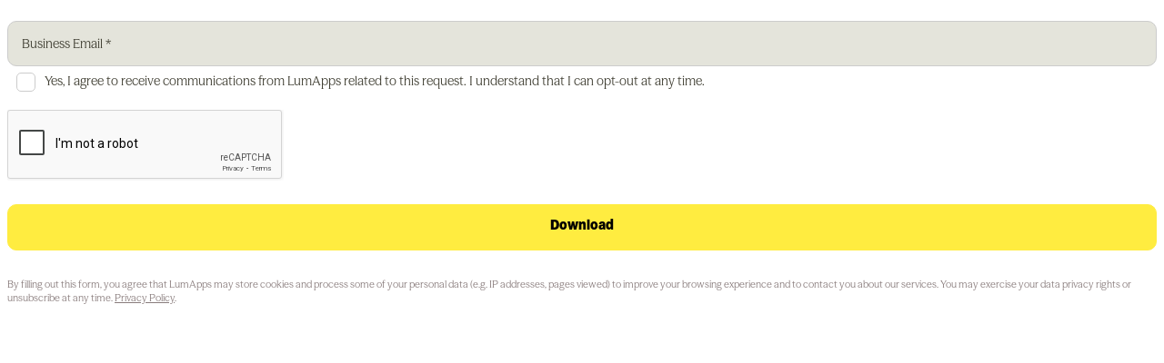

--- FILE ---
content_type: text/html; charset=utf-8
request_url: https://www2.lumapps.com/l/702703/2019-05-01/6p2k
body_size: 449881
content:
<!DOCTYPE html>
<html>
	<head>
	    <!-- Google Tag Manager -->
        <script>(function(w,d,s,l,i){w[l]=w[l]||[];w[l].push({'gtm.start':
        new Date().getTime(),event:'gtm.js'});var f=d.getElementsByTagName(s)[0],
        j=d.createElement(s),dl=l!='dataLayer'?'&l='+l:'';j.async=true;j.src=
        'https://www.googletagmanager.com/gtm.js?id='+i+dl;f.parentNode.insertBefore(j,f);
        })(window,document,'script','dataLayer','GTM-K2KDVK5');</script>
        <!-- End Google Tag Manager -->
		<base href="https://www2.lumapps.com" >
		<meta charset="utf-8"/>
		<meta http-equiv="Content-Type" content="text/html; charset=utf-8"/>
		<meta name="description" content=""/>
		<title></title>
        <style type=“text/css”>
            @font-face{
                font-family:'Grotesk Normal Air';
                src: url('[data-uri]') format('opentype');
                font-weight: normal;
            }
            @font-face{
                font-family:'Grotesk Compact Extra Bold';
                src: url('[data-uri]') format('opentype');
                font-weight: normal;
            }
        </style>
        
	<script type="text/javascript" src="https://www2.lumapps.com/js/piUtils.js?ver=2021-09-20"></script><script type="text/javascript">
piAId = '703703';
piCId = '44603';
piHostname = 'www2.lumapps.com';
if(!window['pi']) { window['pi'] = {}; } pi = window['pi']; if(!pi['tracker']) { pi['tracker'] = {}; } pi.tracker.pi_form = true;
(function() {
	function async_load(){
		var s = document.createElement('script'); s.type = 'text/javascript';
		s.src = ('https:' == document.location.protocol ? 'https://' : 'http://') + piHostname + '/pd.js';
		var c = document.getElementsByTagName('script')[0]; c.parentNode.insertBefore(s, c);
	}
	if(window.attachEvent) { window.attachEvent('onload', async_load); }
	else { window.addEventListener('load', async_load, false); }
})();
</script></head>
	<body>
		<style type="text/css"> 
/* Load the custom font */ 
@font-face{font-family:"Inter";}
@import url('https://fonts.googleapis.com/css2?family=Inter:wght@300;400;500;600;700;800;900&display=swap');
@font-face{
            font-family:'Grotesk Normal Air';
            src: url('[data-uri]') format('opentype');
            font-weight: normal;
}
@font-face{
            font-family:'Grotesk Compact Extra Bold';
            src: url('[data-uri]') format('opentype');
            font-weight: normal;
}

#pardot-form {
	color: #ffffff;
    /*font-family:'TTCommons', 'Inter', Arial, sans-serif;*/
    font-family:'Grotesk Normal Air', Arial, sans-serif;
    margin: 0px;
}
#pardot-form .form-field {
 	margin:0;
 	padding:0px 0px;
} 
 /* The input fields */ 
 #pardot-form input.text,
 #pardot-form textarea.standard,
 #pardot-form select,
 #pardot-form input.date { 
	background-color:#e4e4db;
	border:1px solid #cccccc;
	font-size:14px;
	color:#191515;
	-moz-border-radius:10px;
	-webkit-border-radius:10px;
	border-radius:10px;
	padding-top:15px;
	padding-bottom:15px;
	padding-left:15px;
	padding-right:15px;
	margin-top: 15px;
	width:100%;
	font-family:'Grotesk Normal Air', Arial, sans-serif;
	box-sizing:border-box;
}
/* the input fields on focus */ 
 #pardot-form input.text:focus,
 #pardot-form textarea.standard:focus,
 #pardot-form select:focus,
 #pardot-form input.date:focus { 
    border:2px solid #403f33;
}
 #pardot-form span.value { 
	margin-left: 0;
}
/* the field labels */ 
 #pardot-form label {
	font-size:14px;
	color:#403f33;
	font-weight:normal;
	padding: 5px;
	float:none;
	text-align:left;
	width:auto;
	display:block;
}
 form.form p label.inline{
    font-size:14px;
	color:#403f33;
	font-weight:normal;
	padding: 0px;
	float:none;
	text-align:left;
	width:auto;
	display:block;
 }
/* hide field labels and use placeholder text */
 p.pd-text label, p.pd-select label, p.pd-textarea label {
    display:none !important;
}
/* Style the placeholder text */
 ::placeholder { /* Chrome, Firefox, Opera, Safari 10.1+ */
    color: #403f33;
    opacity: 1; /* Firefox */
    font-family:'Grotesk Normal Air', Arial, sans-serif;
}
 :-ms-input-placeholder { /* Internet Explorer 10-11 */
    color: #403f33;
    font-family:'Grotesk Normal Air', Arial, sans-serif;
}
 ::-ms-input-placeholder { /* Microsoft Edge */
    color: #403f33;
    font-family:'Grotesk Normal Air', Arial, sans-serif;
}
/* Style the placeholder text of first default picklist items */
 #pardot-form select option:first-child {
    color: #403f33;
    font-family:'Grotesk Normal Air', Arial, sans-serif;
}
/*description text*/
 #pardot-form p span.description {
    display: block;
    margin-left: 15px;
    margin-top: 5px;
}
/*recolors error text*/
 p.errors {
   color: #e94361;
   /*font-family:'TTCommons', 'Inter', Arial, sans-serif;*/
   font-family:'Grotesk Normal Air', Arial, sans-serif;
   width: 100% !important;
}
 p.error.no-label {
   color: #e94361 !important;
   /*font-family:'TTCommons', 'Inter', Arial, sans-serif;*/
   font-family:'Grotesk Normal Air', Arial, sans-serif;
   margin-left: 15px;
}
.red-color, form.form div.error, form.form p.error, form.form p.error label, form.form span.error {
    color: #e94361;
}
/*recolors input border for errors*/
 #pardot-form .form-field.error input.text,
 #pardot-form .form-field.error textarea.standard,
 #pardot-form .form-field.error select,
 #pardot-form .form-field.error input.date,
 #pardot-form .form-field.error input.text:focus,
 #pardot-form .form-field.error textarea.standard:focus,
 #pardot-form .form-field.error select:focus,
 #pardot-form .form-field.error input.date:focus { 
    border:2px solid #e94361;
}
.red-background, form.form p.errors {
    background-color: #fff;
    border-color: #e94361;
    border-width: 2px;
    margin-left: 10px;
}
.red-background, form.form p.errors {
    background: none;
    color: #e94361;
}
/* the submit button */ 
 #pardot-form .submit input {
	margin:0;
	background-color:#ffec40;
	border:solid 1px #ffec40;
	font-size:16px;
	color:#000000;
	font-weight:normal;
	padding-top:15px;
	padding-bottom:15px;
	padding-right:30px;
	padding-left:30px;
	-moz-border-radius:10px;
	-webkit-border-radius:10px;
	border-radius:10px;
	width: 100%;
	cursor: pointer;
	font-family:'Grotesk Compact Extra Bold', Arial, sans-serif;
}
/* the submit button hover */ 
 #pardot-form .submit input:hover {
	background-color:#403f33;
	border-color:#1a1d40;
	color:#ffffee;
	cursor: pointer;
}
/* the spacing around the submit button */ 
 #pardot-form .submit {
	margin:0;
	padding-top:10px;
	padding-bottom:0px;
	text-align:center;
	cursor: pointer;
}
/* paragraphs & links */
form.form p {
    color: #ffffff;
    clear: left;
    line-height: 140%;
    padding: 0px;
}
form.form a{
    color: #ffffff;
    cursor: pointer;
}
form.form a:hover {
  background-color: #ffcf1e;
  color: #000000;
  cursor: pointer;
}
/* hide the regular checkbox */
.pd-checkbox input {
    opacity: 0;
    position: absolute;
}
/* position the label */
.pd-checkbox input, .pd-checkbox label {
    display: inline-block;
    vertical-align: middle;
    margin-left: 5px;
    cursor: pointer;
    color:white;
}
.pd-checkbox label {
    position: relative;
}
/* style the unchecked checkbox */
.pd-checkbox input+label:before {
    content: '';
    background: #fff;
    border:1px solid #cccccc;
    display: inline-block;
    vertical-align: middle;
    width: 15px;
    height: 15px;
    padding: 2px;
    margin-right: 10px;
    text-align: center;
    font-size:14px;
    line-height:15px;
    border-radius: 5px;
}
/* style the checked checkbox */
.pd-checkbox input:checked+label:before {
    content: "\2713";
    background:#fff;
    color:black;
    border: 1px solid #1a1d40;
    display: inline-block;
    vertical-align: middle;
    width: 15px;
    height: 15px;
    padding: 2px;
    margin-right: 10px;
    text-align: center;
    font-size:14px;
    line-height:15px;
    border-radius: 5px;
}
form.form p.no-label {
    margin-left: 15px;
}

/* hide the regular radio button */
.pd-radio input {
    opacity: 0;
    position: absolute;   
}
/* position the label */
.pd-radio input, .pd-radio label {
    display: inline-block;
    vertical-align: middle;
    margin: 5px;
    cursor: pointer;
    font-size:14px;
    color: white;
}
.pd-radio label {
    position: relative;
}
/* style the unchecked radio button */
.pd-radio input + label:before {
    content: '';
    background: #fff;
    border:1px solid #cccccc;
    display: inline-block;
    vertical-align: middle;
    width: 15px;
    height: 15px;
    padding: 2px;
    margin-right: 10px;
    text-align: center;
    font-size: 14px;
    line-height: 15px;
}
.pd-radio input + label:before {
    border-radius: 50%;
}
/* style the selected radio button */
.pd-radio input:checked + label:before {
    content: "\25CF";
    background:#1a1d40;
    color:white;
    border: 1px solid #1a1d40;
}
/* style the recaptcha */
.rc-anchor, .rc-anchor-light, .rc-anchor-normal {
    border: 1px solid #FAFAFA;
    background: #FAFAFA;
    color: #887b7b;
    border-radius: 10px;
    overflow: hidden;
}
.g-recaptcha {
    margin-top: 15px;
}
 </style>
<form accept-charset="UTF-8" method="post" action="https://www2.lumapps.com/l/702703/2019-05-01/6p2k" class="form" id="pardot-form">

<style type="text/css">
form.form p label { color: #000000; }
</style>





	
		

		
			<p class="form-field  email pd-text required    ">
				
					<label class="field-label" for="702703_11344pi_702703_11344">Business Email</label>
				

				<input type="text" name="702703_11344pi_702703_11344" id="702703_11344pi_702703_11344" value="" class="text" size="30" maxlength="255" onchange="" onfocus="" />
				
			</p>
			<div id="error_for_702703_11344pi_702703_11344" style="display:none"></div>
			
		
			<p class="form-field  GDPR_Opt_In pd-checkbox   no-label  ">
				

				<span class="value"><span><input type="checkbox" name="702703_173254pi_702703_173254_1840129" id="702703_173254pi_702703_173254_1840129" value="1840129" onchange="" /><label class="inline" for="702703_173254pi_702703_173254_1840129">Yes, I agree to receive communications from LumApps related to this request. I understand that I can opt-out at any time.</label></span></span>
				
			</p>
			<div id="error_for_702703_173254pi_702703_173254" style="display:none"></div>
			
		
			<p class="form-field  GCLID pd-hidden  hidden   ">
				

				<input type="hidden" name="702703_78909pi_702703_78909" id="702703_78909pi_702703_78909" value="" />
				
			</p>
			<div id="error_for_702703_78909pi_702703_78909" style="display:none"></div>
			
		
			<p class="form-field  FBCLID pd-hidden  hidden   ">
				

				<input type="hidden" name="702703_227751pi_702703_227751" id="702703_227751pi_702703_227751" value="" />
				
			</p>
			<div id="error_for_702703_227751pi_702703_227751" style="display:none"></div>
			
		
			<p class="form-field  MSCLKID pd-hidden  hidden   ">
				

				<input type="hidden" name="702703_227754pi_702703_227754" id="702703_227754pi_702703_227754" value="" />
				
			</p>
			<div id="error_for_702703_227754pi_702703_227754" style="display:none"></div>
			
		
			<p class="form-field  Ad_Click_ID pd-hidden  hidden   ">
				

				<input type="hidden" name="702703_227757pi_702703_227757" id="702703_227757pi_702703_227757" value="" />
				
			</p>
			<div id="error_for_702703_227757pi_702703_227757" style="display:none"></div>
			
		
			<p class="form-field %%form-field-css-classes%% pd-captcha required hidden   %%form-field-dependency-css%%">
				

				<div class="g-recaptcha" data-sitekey="6LdeKFcdAAAAAA8ieqIc8bHuW-X3fbCAl09z_wJd"></div>
<script type="text/javascript" src="https://www.google.com/recaptcha/enterprise.js">
</script>

				
			</p>
			<div id="error_for_Recaptchapi_Recaptcha" style="display:none"></div>
			
		

		
	<p style="position:absolute; width:190px; left:-9999px; top: -9999px;visibility:hidden;">
		<label for="pi_extra_field">Comments</label>
		<input type="text" name="pi_extra_field" id="pi_extra_field"/>
	</p>
		

		<!-- forces IE5-8 to correctly submit UTF8 content  -->
		<input name="_utf8" type="hidden" value="&#9731;" />

		<p class="submit">
			<input type="submit" accesskey="s" value="Download" />
		</p>
<p style="font-size: 11px; margin-top: 30px; color: #887b7b; font-family: 'Grotesk Normal Air';">
    By filling out this form, you agree that LumApps may store cookies and process some of your personal data (e.g. IP addresses, pages viewed) to improve your browsing experience and to contact you about our services. You may exercise your data privacy rights or unsubscribe at any time. 
    <a href="https://www.lumapps.com/privacy-policy/" target="_blank" style="color: #887b7b; text-decoration: underline;">Privacy Policy</a>.
</p>

	



<script type="text/javascript">
//<![CDATA[

	var anchors = document.getElementsByTagName("a");
	for (var i=0; i<anchors.length; i++) {
		var anchor = anchors[i];
		if(anchor.getAttribute("href")&&!anchor.getAttribute("target")) {
			anchor.target = "_top";
		}
	}
		
//]]>
</script>
<input type="hidden" name="hiddenDependentFields" id="hiddenDependentFields" value="" /></form>
<script>
var labels = document.querySelectorAll("p.pd-text label, p.pd-select label, p.pd-textarea label");
var i = labels.length;
while (i--) {
	var label = labels.item(i);
	var text = label.textContent;
	label.parentNode.classList.contains("required") && (text += " *");
	var nextElement = label.nextElementSibling;
	if (nextElement) {
		if (nextElement.tagName == 'SELECT') {
			nextElement.options[0].text = text;
		} else {
			nextElement.setAttribute("placeholder", text);
		}
		label.parentNode.removeChild(label);
	}
}
</script><script type="text/javascript">(function(){ pardot.$(document).ready(function(){ (function() {
	var $ = window.pardot.$;
	window.pardot.FormDependencyMap = [];

	$('.form-field-primary input, .form-field-primary select').each(function(index, input) {
		$(input).on('change', window.piAjax.checkForDependentField);
		window.piAjax.checkForDependentField.call(input);
	});
})(); });})();</script>
		<!-- Google Tag Manager (noscript) -->
        <noscript><iframe src="https://www.googletagmanager.com/ns.html?id=GTM-K2KDVK5"
        height="0" width="0" style="display:none;visibility:hidden"></iframe></noscript>
        <!-- End Google Tag Manager (noscript) -->
        <!-- 6sense -->
        <script>
            window._6si = window._6si || [];
            window._6si.push(['enableEventTracking', true]);
            window._6si.push(['setToken', '2409e9d4af8e23d2a80a7853e0210d70']);
            window._6si.push(['setEndpoint', 'b.6sc.co']);
            (function() {
                var gd = document.createElement('script');
                gd.type = 'text/javascript';
                gd.async = true;
                gd.src = '//j.6sc.co/6si.min.js';
                var s = document.getElementsByTagName('script')[0];
                s.parentNode.insertBefore(gd, s);
            })();
        </script>
        <!-- End 6sense -->
        <!-- Facebook -->
        <script>
            dataLayer.push({
                'event': 'generate_lead',
                'userEmail': {{Recipient.Email}},
                'userFirstName': '{{Recipient.FirstName}}',
                'userLastName': '{{Recipient.LastName}}',
                'phone': {{Recipient.Phone}},
            });</script>
        <!-- End Facebook -->
	</body>
</html>


--- FILE ---
content_type: text/html; charset=utf-8
request_url: https://www.google.com/recaptcha/enterprise/anchor?ar=1&k=6LdeKFcdAAAAAA8ieqIc8bHuW-X3fbCAl09z_wJd&co=aHR0cHM6Ly93d3cyLmx1bWFwcHMuY29tOjQ0Mw..&hl=en&v=PoyoqOPhxBO7pBk68S4YbpHZ&size=normal&anchor-ms=20000&execute-ms=30000&cb=efgpdoefbay
body_size: 49316
content:
<!DOCTYPE HTML><html dir="ltr" lang="en"><head><meta http-equiv="Content-Type" content="text/html; charset=UTF-8">
<meta http-equiv="X-UA-Compatible" content="IE=edge">
<title>reCAPTCHA</title>
<style type="text/css">
/* cyrillic-ext */
@font-face {
  font-family: 'Roboto';
  font-style: normal;
  font-weight: 400;
  font-stretch: 100%;
  src: url(//fonts.gstatic.com/s/roboto/v48/KFO7CnqEu92Fr1ME7kSn66aGLdTylUAMa3GUBHMdazTgWw.woff2) format('woff2');
  unicode-range: U+0460-052F, U+1C80-1C8A, U+20B4, U+2DE0-2DFF, U+A640-A69F, U+FE2E-FE2F;
}
/* cyrillic */
@font-face {
  font-family: 'Roboto';
  font-style: normal;
  font-weight: 400;
  font-stretch: 100%;
  src: url(//fonts.gstatic.com/s/roboto/v48/KFO7CnqEu92Fr1ME7kSn66aGLdTylUAMa3iUBHMdazTgWw.woff2) format('woff2');
  unicode-range: U+0301, U+0400-045F, U+0490-0491, U+04B0-04B1, U+2116;
}
/* greek-ext */
@font-face {
  font-family: 'Roboto';
  font-style: normal;
  font-weight: 400;
  font-stretch: 100%;
  src: url(//fonts.gstatic.com/s/roboto/v48/KFO7CnqEu92Fr1ME7kSn66aGLdTylUAMa3CUBHMdazTgWw.woff2) format('woff2');
  unicode-range: U+1F00-1FFF;
}
/* greek */
@font-face {
  font-family: 'Roboto';
  font-style: normal;
  font-weight: 400;
  font-stretch: 100%;
  src: url(//fonts.gstatic.com/s/roboto/v48/KFO7CnqEu92Fr1ME7kSn66aGLdTylUAMa3-UBHMdazTgWw.woff2) format('woff2');
  unicode-range: U+0370-0377, U+037A-037F, U+0384-038A, U+038C, U+038E-03A1, U+03A3-03FF;
}
/* math */
@font-face {
  font-family: 'Roboto';
  font-style: normal;
  font-weight: 400;
  font-stretch: 100%;
  src: url(//fonts.gstatic.com/s/roboto/v48/KFO7CnqEu92Fr1ME7kSn66aGLdTylUAMawCUBHMdazTgWw.woff2) format('woff2');
  unicode-range: U+0302-0303, U+0305, U+0307-0308, U+0310, U+0312, U+0315, U+031A, U+0326-0327, U+032C, U+032F-0330, U+0332-0333, U+0338, U+033A, U+0346, U+034D, U+0391-03A1, U+03A3-03A9, U+03B1-03C9, U+03D1, U+03D5-03D6, U+03F0-03F1, U+03F4-03F5, U+2016-2017, U+2034-2038, U+203C, U+2040, U+2043, U+2047, U+2050, U+2057, U+205F, U+2070-2071, U+2074-208E, U+2090-209C, U+20D0-20DC, U+20E1, U+20E5-20EF, U+2100-2112, U+2114-2115, U+2117-2121, U+2123-214F, U+2190, U+2192, U+2194-21AE, U+21B0-21E5, U+21F1-21F2, U+21F4-2211, U+2213-2214, U+2216-22FF, U+2308-230B, U+2310, U+2319, U+231C-2321, U+2336-237A, U+237C, U+2395, U+239B-23B7, U+23D0, U+23DC-23E1, U+2474-2475, U+25AF, U+25B3, U+25B7, U+25BD, U+25C1, U+25CA, U+25CC, U+25FB, U+266D-266F, U+27C0-27FF, U+2900-2AFF, U+2B0E-2B11, U+2B30-2B4C, U+2BFE, U+3030, U+FF5B, U+FF5D, U+1D400-1D7FF, U+1EE00-1EEFF;
}
/* symbols */
@font-face {
  font-family: 'Roboto';
  font-style: normal;
  font-weight: 400;
  font-stretch: 100%;
  src: url(//fonts.gstatic.com/s/roboto/v48/KFO7CnqEu92Fr1ME7kSn66aGLdTylUAMaxKUBHMdazTgWw.woff2) format('woff2');
  unicode-range: U+0001-000C, U+000E-001F, U+007F-009F, U+20DD-20E0, U+20E2-20E4, U+2150-218F, U+2190, U+2192, U+2194-2199, U+21AF, U+21E6-21F0, U+21F3, U+2218-2219, U+2299, U+22C4-22C6, U+2300-243F, U+2440-244A, U+2460-24FF, U+25A0-27BF, U+2800-28FF, U+2921-2922, U+2981, U+29BF, U+29EB, U+2B00-2BFF, U+4DC0-4DFF, U+FFF9-FFFB, U+10140-1018E, U+10190-1019C, U+101A0, U+101D0-101FD, U+102E0-102FB, U+10E60-10E7E, U+1D2C0-1D2D3, U+1D2E0-1D37F, U+1F000-1F0FF, U+1F100-1F1AD, U+1F1E6-1F1FF, U+1F30D-1F30F, U+1F315, U+1F31C, U+1F31E, U+1F320-1F32C, U+1F336, U+1F378, U+1F37D, U+1F382, U+1F393-1F39F, U+1F3A7-1F3A8, U+1F3AC-1F3AF, U+1F3C2, U+1F3C4-1F3C6, U+1F3CA-1F3CE, U+1F3D4-1F3E0, U+1F3ED, U+1F3F1-1F3F3, U+1F3F5-1F3F7, U+1F408, U+1F415, U+1F41F, U+1F426, U+1F43F, U+1F441-1F442, U+1F444, U+1F446-1F449, U+1F44C-1F44E, U+1F453, U+1F46A, U+1F47D, U+1F4A3, U+1F4B0, U+1F4B3, U+1F4B9, U+1F4BB, U+1F4BF, U+1F4C8-1F4CB, U+1F4D6, U+1F4DA, U+1F4DF, U+1F4E3-1F4E6, U+1F4EA-1F4ED, U+1F4F7, U+1F4F9-1F4FB, U+1F4FD-1F4FE, U+1F503, U+1F507-1F50B, U+1F50D, U+1F512-1F513, U+1F53E-1F54A, U+1F54F-1F5FA, U+1F610, U+1F650-1F67F, U+1F687, U+1F68D, U+1F691, U+1F694, U+1F698, U+1F6AD, U+1F6B2, U+1F6B9-1F6BA, U+1F6BC, U+1F6C6-1F6CF, U+1F6D3-1F6D7, U+1F6E0-1F6EA, U+1F6F0-1F6F3, U+1F6F7-1F6FC, U+1F700-1F7FF, U+1F800-1F80B, U+1F810-1F847, U+1F850-1F859, U+1F860-1F887, U+1F890-1F8AD, U+1F8B0-1F8BB, U+1F8C0-1F8C1, U+1F900-1F90B, U+1F93B, U+1F946, U+1F984, U+1F996, U+1F9E9, U+1FA00-1FA6F, U+1FA70-1FA7C, U+1FA80-1FA89, U+1FA8F-1FAC6, U+1FACE-1FADC, U+1FADF-1FAE9, U+1FAF0-1FAF8, U+1FB00-1FBFF;
}
/* vietnamese */
@font-face {
  font-family: 'Roboto';
  font-style: normal;
  font-weight: 400;
  font-stretch: 100%;
  src: url(//fonts.gstatic.com/s/roboto/v48/KFO7CnqEu92Fr1ME7kSn66aGLdTylUAMa3OUBHMdazTgWw.woff2) format('woff2');
  unicode-range: U+0102-0103, U+0110-0111, U+0128-0129, U+0168-0169, U+01A0-01A1, U+01AF-01B0, U+0300-0301, U+0303-0304, U+0308-0309, U+0323, U+0329, U+1EA0-1EF9, U+20AB;
}
/* latin-ext */
@font-face {
  font-family: 'Roboto';
  font-style: normal;
  font-weight: 400;
  font-stretch: 100%;
  src: url(//fonts.gstatic.com/s/roboto/v48/KFO7CnqEu92Fr1ME7kSn66aGLdTylUAMa3KUBHMdazTgWw.woff2) format('woff2');
  unicode-range: U+0100-02BA, U+02BD-02C5, U+02C7-02CC, U+02CE-02D7, U+02DD-02FF, U+0304, U+0308, U+0329, U+1D00-1DBF, U+1E00-1E9F, U+1EF2-1EFF, U+2020, U+20A0-20AB, U+20AD-20C0, U+2113, U+2C60-2C7F, U+A720-A7FF;
}
/* latin */
@font-face {
  font-family: 'Roboto';
  font-style: normal;
  font-weight: 400;
  font-stretch: 100%;
  src: url(//fonts.gstatic.com/s/roboto/v48/KFO7CnqEu92Fr1ME7kSn66aGLdTylUAMa3yUBHMdazQ.woff2) format('woff2');
  unicode-range: U+0000-00FF, U+0131, U+0152-0153, U+02BB-02BC, U+02C6, U+02DA, U+02DC, U+0304, U+0308, U+0329, U+2000-206F, U+20AC, U+2122, U+2191, U+2193, U+2212, U+2215, U+FEFF, U+FFFD;
}
/* cyrillic-ext */
@font-face {
  font-family: 'Roboto';
  font-style: normal;
  font-weight: 500;
  font-stretch: 100%;
  src: url(//fonts.gstatic.com/s/roboto/v48/KFO7CnqEu92Fr1ME7kSn66aGLdTylUAMa3GUBHMdazTgWw.woff2) format('woff2');
  unicode-range: U+0460-052F, U+1C80-1C8A, U+20B4, U+2DE0-2DFF, U+A640-A69F, U+FE2E-FE2F;
}
/* cyrillic */
@font-face {
  font-family: 'Roboto';
  font-style: normal;
  font-weight: 500;
  font-stretch: 100%;
  src: url(//fonts.gstatic.com/s/roboto/v48/KFO7CnqEu92Fr1ME7kSn66aGLdTylUAMa3iUBHMdazTgWw.woff2) format('woff2');
  unicode-range: U+0301, U+0400-045F, U+0490-0491, U+04B0-04B1, U+2116;
}
/* greek-ext */
@font-face {
  font-family: 'Roboto';
  font-style: normal;
  font-weight: 500;
  font-stretch: 100%;
  src: url(//fonts.gstatic.com/s/roboto/v48/KFO7CnqEu92Fr1ME7kSn66aGLdTylUAMa3CUBHMdazTgWw.woff2) format('woff2');
  unicode-range: U+1F00-1FFF;
}
/* greek */
@font-face {
  font-family: 'Roboto';
  font-style: normal;
  font-weight: 500;
  font-stretch: 100%;
  src: url(//fonts.gstatic.com/s/roboto/v48/KFO7CnqEu92Fr1ME7kSn66aGLdTylUAMa3-UBHMdazTgWw.woff2) format('woff2');
  unicode-range: U+0370-0377, U+037A-037F, U+0384-038A, U+038C, U+038E-03A1, U+03A3-03FF;
}
/* math */
@font-face {
  font-family: 'Roboto';
  font-style: normal;
  font-weight: 500;
  font-stretch: 100%;
  src: url(//fonts.gstatic.com/s/roboto/v48/KFO7CnqEu92Fr1ME7kSn66aGLdTylUAMawCUBHMdazTgWw.woff2) format('woff2');
  unicode-range: U+0302-0303, U+0305, U+0307-0308, U+0310, U+0312, U+0315, U+031A, U+0326-0327, U+032C, U+032F-0330, U+0332-0333, U+0338, U+033A, U+0346, U+034D, U+0391-03A1, U+03A3-03A9, U+03B1-03C9, U+03D1, U+03D5-03D6, U+03F0-03F1, U+03F4-03F5, U+2016-2017, U+2034-2038, U+203C, U+2040, U+2043, U+2047, U+2050, U+2057, U+205F, U+2070-2071, U+2074-208E, U+2090-209C, U+20D0-20DC, U+20E1, U+20E5-20EF, U+2100-2112, U+2114-2115, U+2117-2121, U+2123-214F, U+2190, U+2192, U+2194-21AE, U+21B0-21E5, U+21F1-21F2, U+21F4-2211, U+2213-2214, U+2216-22FF, U+2308-230B, U+2310, U+2319, U+231C-2321, U+2336-237A, U+237C, U+2395, U+239B-23B7, U+23D0, U+23DC-23E1, U+2474-2475, U+25AF, U+25B3, U+25B7, U+25BD, U+25C1, U+25CA, U+25CC, U+25FB, U+266D-266F, U+27C0-27FF, U+2900-2AFF, U+2B0E-2B11, U+2B30-2B4C, U+2BFE, U+3030, U+FF5B, U+FF5D, U+1D400-1D7FF, U+1EE00-1EEFF;
}
/* symbols */
@font-face {
  font-family: 'Roboto';
  font-style: normal;
  font-weight: 500;
  font-stretch: 100%;
  src: url(//fonts.gstatic.com/s/roboto/v48/KFO7CnqEu92Fr1ME7kSn66aGLdTylUAMaxKUBHMdazTgWw.woff2) format('woff2');
  unicode-range: U+0001-000C, U+000E-001F, U+007F-009F, U+20DD-20E0, U+20E2-20E4, U+2150-218F, U+2190, U+2192, U+2194-2199, U+21AF, U+21E6-21F0, U+21F3, U+2218-2219, U+2299, U+22C4-22C6, U+2300-243F, U+2440-244A, U+2460-24FF, U+25A0-27BF, U+2800-28FF, U+2921-2922, U+2981, U+29BF, U+29EB, U+2B00-2BFF, U+4DC0-4DFF, U+FFF9-FFFB, U+10140-1018E, U+10190-1019C, U+101A0, U+101D0-101FD, U+102E0-102FB, U+10E60-10E7E, U+1D2C0-1D2D3, U+1D2E0-1D37F, U+1F000-1F0FF, U+1F100-1F1AD, U+1F1E6-1F1FF, U+1F30D-1F30F, U+1F315, U+1F31C, U+1F31E, U+1F320-1F32C, U+1F336, U+1F378, U+1F37D, U+1F382, U+1F393-1F39F, U+1F3A7-1F3A8, U+1F3AC-1F3AF, U+1F3C2, U+1F3C4-1F3C6, U+1F3CA-1F3CE, U+1F3D4-1F3E0, U+1F3ED, U+1F3F1-1F3F3, U+1F3F5-1F3F7, U+1F408, U+1F415, U+1F41F, U+1F426, U+1F43F, U+1F441-1F442, U+1F444, U+1F446-1F449, U+1F44C-1F44E, U+1F453, U+1F46A, U+1F47D, U+1F4A3, U+1F4B0, U+1F4B3, U+1F4B9, U+1F4BB, U+1F4BF, U+1F4C8-1F4CB, U+1F4D6, U+1F4DA, U+1F4DF, U+1F4E3-1F4E6, U+1F4EA-1F4ED, U+1F4F7, U+1F4F9-1F4FB, U+1F4FD-1F4FE, U+1F503, U+1F507-1F50B, U+1F50D, U+1F512-1F513, U+1F53E-1F54A, U+1F54F-1F5FA, U+1F610, U+1F650-1F67F, U+1F687, U+1F68D, U+1F691, U+1F694, U+1F698, U+1F6AD, U+1F6B2, U+1F6B9-1F6BA, U+1F6BC, U+1F6C6-1F6CF, U+1F6D3-1F6D7, U+1F6E0-1F6EA, U+1F6F0-1F6F3, U+1F6F7-1F6FC, U+1F700-1F7FF, U+1F800-1F80B, U+1F810-1F847, U+1F850-1F859, U+1F860-1F887, U+1F890-1F8AD, U+1F8B0-1F8BB, U+1F8C0-1F8C1, U+1F900-1F90B, U+1F93B, U+1F946, U+1F984, U+1F996, U+1F9E9, U+1FA00-1FA6F, U+1FA70-1FA7C, U+1FA80-1FA89, U+1FA8F-1FAC6, U+1FACE-1FADC, U+1FADF-1FAE9, U+1FAF0-1FAF8, U+1FB00-1FBFF;
}
/* vietnamese */
@font-face {
  font-family: 'Roboto';
  font-style: normal;
  font-weight: 500;
  font-stretch: 100%;
  src: url(//fonts.gstatic.com/s/roboto/v48/KFO7CnqEu92Fr1ME7kSn66aGLdTylUAMa3OUBHMdazTgWw.woff2) format('woff2');
  unicode-range: U+0102-0103, U+0110-0111, U+0128-0129, U+0168-0169, U+01A0-01A1, U+01AF-01B0, U+0300-0301, U+0303-0304, U+0308-0309, U+0323, U+0329, U+1EA0-1EF9, U+20AB;
}
/* latin-ext */
@font-face {
  font-family: 'Roboto';
  font-style: normal;
  font-weight: 500;
  font-stretch: 100%;
  src: url(//fonts.gstatic.com/s/roboto/v48/KFO7CnqEu92Fr1ME7kSn66aGLdTylUAMa3KUBHMdazTgWw.woff2) format('woff2');
  unicode-range: U+0100-02BA, U+02BD-02C5, U+02C7-02CC, U+02CE-02D7, U+02DD-02FF, U+0304, U+0308, U+0329, U+1D00-1DBF, U+1E00-1E9F, U+1EF2-1EFF, U+2020, U+20A0-20AB, U+20AD-20C0, U+2113, U+2C60-2C7F, U+A720-A7FF;
}
/* latin */
@font-face {
  font-family: 'Roboto';
  font-style: normal;
  font-weight: 500;
  font-stretch: 100%;
  src: url(//fonts.gstatic.com/s/roboto/v48/KFO7CnqEu92Fr1ME7kSn66aGLdTylUAMa3yUBHMdazQ.woff2) format('woff2');
  unicode-range: U+0000-00FF, U+0131, U+0152-0153, U+02BB-02BC, U+02C6, U+02DA, U+02DC, U+0304, U+0308, U+0329, U+2000-206F, U+20AC, U+2122, U+2191, U+2193, U+2212, U+2215, U+FEFF, U+FFFD;
}
/* cyrillic-ext */
@font-face {
  font-family: 'Roboto';
  font-style: normal;
  font-weight: 900;
  font-stretch: 100%;
  src: url(//fonts.gstatic.com/s/roboto/v48/KFO7CnqEu92Fr1ME7kSn66aGLdTylUAMa3GUBHMdazTgWw.woff2) format('woff2');
  unicode-range: U+0460-052F, U+1C80-1C8A, U+20B4, U+2DE0-2DFF, U+A640-A69F, U+FE2E-FE2F;
}
/* cyrillic */
@font-face {
  font-family: 'Roboto';
  font-style: normal;
  font-weight: 900;
  font-stretch: 100%;
  src: url(//fonts.gstatic.com/s/roboto/v48/KFO7CnqEu92Fr1ME7kSn66aGLdTylUAMa3iUBHMdazTgWw.woff2) format('woff2');
  unicode-range: U+0301, U+0400-045F, U+0490-0491, U+04B0-04B1, U+2116;
}
/* greek-ext */
@font-face {
  font-family: 'Roboto';
  font-style: normal;
  font-weight: 900;
  font-stretch: 100%;
  src: url(//fonts.gstatic.com/s/roboto/v48/KFO7CnqEu92Fr1ME7kSn66aGLdTylUAMa3CUBHMdazTgWw.woff2) format('woff2');
  unicode-range: U+1F00-1FFF;
}
/* greek */
@font-face {
  font-family: 'Roboto';
  font-style: normal;
  font-weight: 900;
  font-stretch: 100%;
  src: url(//fonts.gstatic.com/s/roboto/v48/KFO7CnqEu92Fr1ME7kSn66aGLdTylUAMa3-UBHMdazTgWw.woff2) format('woff2');
  unicode-range: U+0370-0377, U+037A-037F, U+0384-038A, U+038C, U+038E-03A1, U+03A3-03FF;
}
/* math */
@font-face {
  font-family: 'Roboto';
  font-style: normal;
  font-weight: 900;
  font-stretch: 100%;
  src: url(//fonts.gstatic.com/s/roboto/v48/KFO7CnqEu92Fr1ME7kSn66aGLdTylUAMawCUBHMdazTgWw.woff2) format('woff2');
  unicode-range: U+0302-0303, U+0305, U+0307-0308, U+0310, U+0312, U+0315, U+031A, U+0326-0327, U+032C, U+032F-0330, U+0332-0333, U+0338, U+033A, U+0346, U+034D, U+0391-03A1, U+03A3-03A9, U+03B1-03C9, U+03D1, U+03D5-03D6, U+03F0-03F1, U+03F4-03F5, U+2016-2017, U+2034-2038, U+203C, U+2040, U+2043, U+2047, U+2050, U+2057, U+205F, U+2070-2071, U+2074-208E, U+2090-209C, U+20D0-20DC, U+20E1, U+20E5-20EF, U+2100-2112, U+2114-2115, U+2117-2121, U+2123-214F, U+2190, U+2192, U+2194-21AE, U+21B0-21E5, U+21F1-21F2, U+21F4-2211, U+2213-2214, U+2216-22FF, U+2308-230B, U+2310, U+2319, U+231C-2321, U+2336-237A, U+237C, U+2395, U+239B-23B7, U+23D0, U+23DC-23E1, U+2474-2475, U+25AF, U+25B3, U+25B7, U+25BD, U+25C1, U+25CA, U+25CC, U+25FB, U+266D-266F, U+27C0-27FF, U+2900-2AFF, U+2B0E-2B11, U+2B30-2B4C, U+2BFE, U+3030, U+FF5B, U+FF5D, U+1D400-1D7FF, U+1EE00-1EEFF;
}
/* symbols */
@font-face {
  font-family: 'Roboto';
  font-style: normal;
  font-weight: 900;
  font-stretch: 100%;
  src: url(//fonts.gstatic.com/s/roboto/v48/KFO7CnqEu92Fr1ME7kSn66aGLdTylUAMaxKUBHMdazTgWw.woff2) format('woff2');
  unicode-range: U+0001-000C, U+000E-001F, U+007F-009F, U+20DD-20E0, U+20E2-20E4, U+2150-218F, U+2190, U+2192, U+2194-2199, U+21AF, U+21E6-21F0, U+21F3, U+2218-2219, U+2299, U+22C4-22C6, U+2300-243F, U+2440-244A, U+2460-24FF, U+25A0-27BF, U+2800-28FF, U+2921-2922, U+2981, U+29BF, U+29EB, U+2B00-2BFF, U+4DC0-4DFF, U+FFF9-FFFB, U+10140-1018E, U+10190-1019C, U+101A0, U+101D0-101FD, U+102E0-102FB, U+10E60-10E7E, U+1D2C0-1D2D3, U+1D2E0-1D37F, U+1F000-1F0FF, U+1F100-1F1AD, U+1F1E6-1F1FF, U+1F30D-1F30F, U+1F315, U+1F31C, U+1F31E, U+1F320-1F32C, U+1F336, U+1F378, U+1F37D, U+1F382, U+1F393-1F39F, U+1F3A7-1F3A8, U+1F3AC-1F3AF, U+1F3C2, U+1F3C4-1F3C6, U+1F3CA-1F3CE, U+1F3D4-1F3E0, U+1F3ED, U+1F3F1-1F3F3, U+1F3F5-1F3F7, U+1F408, U+1F415, U+1F41F, U+1F426, U+1F43F, U+1F441-1F442, U+1F444, U+1F446-1F449, U+1F44C-1F44E, U+1F453, U+1F46A, U+1F47D, U+1F4A3, U+1F4B0, U+1F4B3, U+1F4B9, U+1F4BB, U+1F4BF, U+1F4C8-1F4CB, U+1F4D6, U+1F4DA, U+1F4DF, U+1F4E3-1F4E6, U+1F4EA-1F4ED, U+1F4F7, U+1F4F9-1F4FB, U+1F4FD-1F4FE, U+1F503, U+1F507-1F50B, U+1F50D, U+1F512-1F513, U+1F53E-1F54A, U+1F54F-1F5FA, U+1F610, U+1F650-1F67F, U+1F687, U+1F68D, U+1F691, U+1F694, U+1F698, U+1F6AD, U+1F6B2, U+1F6B9-1F6BA, U+1F6BC, U+1F6C6-1F6CF, U+1F6D3-1F6D7, U+1F6E0-1F6EA, U+1F6F0-1F6F3, U+1F6F7-1F6FC, U+1F700-1F7FF, U+1F800-1F80B, U+1F810-1F847, U+1F850-1F859, U+1F860-1F887, U+1F890-1F8AD, U+1F8B0-1F8BB, U+1F8C0-1F8C1, U+1F900-1F90B, U+1F93B, U+1F946, U+1F984, U+1F996, U+1F9E9, U+1FA00-1FA6F, U+1FA70-1FA7C, U+1FA80-1FA89, U+1FA8F-1FAC6, U+1FACE-1FADC, U+1FADF-1FAE9, U+1FAF0-1FAF8, U+1FB00-1FBFF;
}
/* vietnamese */
@font-face {
  font-family: 'Roboto';
  font-style: normal;
  font-weight: 900;
  font-stretch: 100%;
  src: url(//fonts.gstatic.com/s/roboto/v48/KFO7CnqEu92Fr1ME7kSn66aGLdTylUAMa3OUBHMdazTgWw.woff2) format('woff2');
  unicode-range: U+0102-0103, U+0110-0111, U+0128-0129, U+0168-0169, U+01A0-01A1, U+01AF-01B0, U+0300-0301, U+0303-0304, U+0308-0309, U+0323, U+0329, U+1EA0-1EF9, U+20AB;
}
/* latin-ext */
@font-face {
  font-family: 'Roboto';
  font-style: normal;
  font-weight: 900;
  font-stretch: 100%;
  src: url(//fonts.gstatic.com/s/roboto/v48/KFO7CnqEu92Fr1ME7kSn66aGLdTylUAMa3KUBHMdazTgWw.woff2) format('woff2');
  unicode-range: U+0100-02BA, U+02BD-02C5, U+02C7-02CC, U+02CE-02D7, U+02DD-02FF, U+0304, U+0308, U+0329, U+1D00-1DBF, U+1E00-1E9F, U+1EF2-1EFF, U+2020, U+20A0-20AB, U+20AD-20C0, U+2113, U+2C60-2C7F, U+A720-A7FF;
}
/* latin */
@font-face {
  font-family: 'Roboto';
  font-style: normal;
  font-weight: 900;
  font-stretch: 100%;
  src: url(//fonts.gstatic.com/s/roboto/v48/KFO7CnqEu92Fr1ME7kSn66aGLdTylUAMa3yUBHMdazQ.woff2) format('woff2');
  unicode-range: U+0000-00FF, U+0131, U+0152-0153, U+02BB-02BC, U+02C6, U+02DA, U+02DC, U+0304, U+0308, U+0329, U+2000-206F, U+20AC, U+2122, U+2191, U+2193, U+2212, U+2215, U+FEFF, U+FFFD;
}

</style>
<link rel="stylesheet" type="text/css" href="https://www.gstatic.com/recaptcha/releases/PoyoqOPhxBO7pBk68S4YbpHZ/styles__ltr.css">
<script nonce="jjbQe41qQ2Yqo3jWFZutsQ" type="text/javascript">window['__recaptcha_api'] = 'https://www.google.com/recaptcha/enterprise/';</script>
<script type="text/javascript" src="https://www.gstatic.com/recaptcha/releases/PoyoqOPhxBO7pBk68S4YbpHZ/recaptcha__en.js" nonce="jjbQe41qQ2Yqo3jWFZutsQ">
      
    </script></head>
<body><div id="rc-anchor-alert" class="rc-anchor-alert"></div>
<input type="hidden" id="recaptcha-token" value="[base64]">
<script type="text/javascript" nonce="jjbQe41qQ2Yqo3jWFZutsQ">
      recaptcha.anchor.Main.init("[\x22ainput\x22,[\x22bgdata\x22,\x22\x22,\[base64]/[base64]/[base64]/[base64]/cjw8ejpyPj4+eil9Y2F0Y2gobCl7dGhyb3cgbDt9fSxIPWZ1bmN0aW9uKHcsdCx6KXtpZih3PT0xOTR8fHc9PTIwOCl0LnZbd10/dC52W3ddLmNvbmNhdCh6KTp0LnZbd109b2Yoeix0KTtlbHNle2lmKHQuYkImJnchPTMxNylyZXR1cm47dz09NjZ8fHc9PTEyMnx8dz09NDcwfHx3PT00NHx8dz09NDE2fHx3PT0zOTd8fHc9PTQyMXx8dz09Njh8fHc9PTcwfHx3PT0xODQ/[base64]/[base64]/[base64]/bmV3IGRbVl0oSlswXSk6cD09Mj9uZXcgZFtWXShKWzBdLEpbMV0pOnA9PTM/bmV3IGRbVl0oSlswXSxKWzFdLEpbMl0pOnA9PTQ/[base64]/[base64]/[base64]/[base64]\x22,\[base64]\\u003d\x22,\[base64]/DjRo3w4Ifw6LCnmpkKR1pwq4YAMOhD2RTCMKHRcK9NEdWw63DmcKZwol4LUHClzfCsVjDsVtgKgnCozvCpMKgLMONwr8jRBM7w5I0GhLCkC9fbz8AGQ91Cw4UwqdHw4Vqw4oKD8KSFMOgeX/[base64]/wrs9w67ChcOKw6wBOyvCj8O2w5vCtA7DtcKnB8Obw4zDncOuw4TDqsK5w67DjhIhO0kYO8OvYRfDpDDCnlYKQlA0aMOCw5XDqcKDY8K+w4ghE8KVIsKJwqAjwrclfMKBw7wkwp7CrHw8QXM4wr/CrXzDncKQJXjCh8KUwqE5wqvCuR/[base64]/PEpsw4fCsCQGaMKMwpgRwrfCosKlJ0o3w6zDnBxTwprDkyNeelvCpnfDkcOAaxR+w4LDhsO+w4M4wqDDjWjCrVHCok3CoEV0KCDCscKGw4lOJ8KZHi9tw7BQw6Iowo7DqScyMMO7w5bDjMOtwqjDjcKAOMKPK8OcG8OUR8KYNMK/w4zCs8OtbMKwcG52wqbCkMKTM8KBZMODYRHDoCXCj8K3wpvDqcOcIjJrw4fDmMOkwo1nw77ClsOmwq/Dp8K6BArCinvCsTLDj2rCm8KaBXDDvl4tZcO3w4c6GMOBYcOTw7dHwojDjgLDokQPw5zCt8Osw70XdMKdEQ8zNsOnCVrCmxLDpMOHQz8fW8OTcA82wpV7fEPDsnkrGi/CksONwqohZUHDvHnCnHzDnWwPw59jw6/DrMKcwqvCn8KHw4bDlFTCr8KuGX7CqcOGI8K0wo0TBsK8XsOEw70aw4QdAzLDpi7DrnIJY8KXNH/CnCPDomkLQz5Gw5U1w75iwqU9w5bDjknDkMK4w4oDTMK9Z2XCphAUwq/DhMOxdl54XMOWMsOAbEDDlMKTODJZw5EQEMK6Q8KSa3xRP8O7w5XDoFltwp0GwqXCjyfCiRXCijhSZHfCgMOHwrHCtcOISUvChsOXfg83QXcrw5PCjcKvZcKhBTXCs8OkK1dHWT8mw6YPVMKVwp7ChcOVw59pRMO1IW8PwpHCpCZaVMKQwq/CgVx8Tyg+w7bDhsOCIMOdw7XCuRF8GsKAXW/[base64]/[base64]/CmsOXZTdPw65Rw59SwpZEf8KdQsO3OX3DtcOhVcKycjQXesOjwrcRw6x8NsKmQUA2w5/Cv24rG8KdaE3DnlDDgcKrw4/[base64]/DgcO1dUfDjcO3wovCmkPCgxfDu8KcM8ObwpJ6woHChCttPzhVw4LCqT/[base64]/Cq8KAWMOPWsKrM2jCgiHDtsK+w6cWwrcZDsOoXixgw73CucKsQm4ZXwjCo8KuPHXDs2VWTcOeHsK+cR0ow5jDj8KcwoTDhm1feMOYw5fDncKhw7E6wo9Iw59Xw6LDvsKKQ8K/H8O/wq8HwrA9AsK0CmMvw4vDq2Mfw7DCozkewrHDr33Cn1dMw5XCrsO/wqBqOSnDisO+wqAHEsKHWsK8w6wyOsOeOXEja0DDhsKTQMKBB8O2LS54UsOgE8KjY1ZoHgbDhsOJwotMbsOEHVcvNEJ/w6DCocOHDGHDgQfDuzfDgw/CvMKuwpUWB8OQwoPCuy7CgMOJazPDp004QQhqVMKYN8K0XhTCuCJQw6VfEADDn8Osw4zCncOifAlbw7/[base64]/[base64]/wq3DsxF5JQ3DicOhMH9daDNnwqDDq0VWJR1hwqxPJ8KAw7YPe8Owwp0yw5h7bcOjwrLCpl1Ew4XCt3DCnMOOL3zDmsKGI8KWYMKdwp7DgMKVJnlUw73DgQ5QOsKHwqkSbTrDkiMCw4FSDVtPw7vCiGhUwrHCn8O2UMKzwoLCsyvDpWEsw5/DjwFhTDZ7OWbDkxpfLMOSWCfDlMO+wq94bjVgwpUlwq48JH7ChsKFC1dkGTIfwqbCkcOQAyzCilfDkXwGYMKTScK/wrcJwr/ChMOxw7LCtcO+w6kSMcK6w6pNGcKlw4HCrkTChsO2wp3ChDpmwrbChkLCmSnCmMOqUwzDgEVkw6fCpTEcw4LCo8Ozw7LDpWrCoMKJw48DwpzDp0rDvsKiPRB+w7nDtA7CvsKbRcKHPsK0FhzCr3RSd8KORMO0Bg/[base64]/[base64]/CuQMbw7kwNEwAwp1tw6ovwodwKsOtdWLDisORRSrClG3CqxzDpMKRYh0Yw5vCtMOPcjrDs8KPaMKPw6Eld8OWwr4vRiYgaiFTw5LCscOnfcO6wrXDrcOkV8O/w4ByPsOhEETCiXHDkEjDn8K1wpLCh1cSwoMeSsKFIcKqPsKgMsO/YDTDh8Ovwqg0cjHDsAtAw77CjDZTwqZealdGw6khw7VBw6/CgMKuScKGcm0lw5onMsKPwqDChMOJQDvCrCchwqUkw5HDlMKZQkPDq8OsfHbDo8KwwrDCgMOow6fDt8KhfcOMJHPDlsKdKcKfw5QiWjHDmMO2wokOJcKtwqHDtTwOSMOKfcK4w7vCgsKxDgfCj8OrHMOgw4nDsxPCuDPDtsOVNSoawr7DksONdX4Mw78yw7I/PsO7w7FOEMKfw4DDpj3ChVM1E8K/wrzCthtkw7LDvi5vw4xXw4Rqw60vBnjDjj3CvUHDhMOuX8OsTMKZwp7DisO1wqY/[base64]/Ch8KxO8KcwrZEw7fCqMOlFmUhL8KaCcOIwqLCsUDCiMKPw7XCsMOTIcOZwp7DvMKWEjXCjcKGDMOrwq8nFTUpM8OIw55aDcOwwpfCqT3ClMKYZjrCiS/[base64]/Dn8O1wqPCn8Oswohmwp/DuMK6KE7CjVfClFNLAsOdWMOWMXxnPybDq1k1w5sAwq7Cp0A8w5Iow6tPWSPDisK0w5jDqsOka8K/GsO6YwTDjnXCmVDCu8KyEGLCkMKyEmwfwoPCpzfCnsK7wqDCn2/[base64]/DtsKwRMKCwqvCsTkaQznDisKfw6DDqh/DocK7OMOOOcKAHmrDisK0w53DisKRwoDDhsKfAjTCtD94wpAFQMKfAsK5eUHCn3cVVSFXwoLCk0hdTBJNI8KlR8Klw7sxwrYoSMKUEgvDoH/DrMKjb0zDoRhiXcKnwprCq3rDlcKSw6B/cEXCjMOwwq7CqFo0w57Dj0XCmsOMw5DCtjjDtn/DsMKqw7F7JsOmPsKnwr09YXbDglA0b8Oiw6gbwpnDjF3Dux7DpMONwr/Dn1LCpMKlw7HCtMK/QWcQA8OYwrPDqMOyUj/CgnzChMKXRHHCrsK/WsO8w6PDrX7DlcO3w6DCuxV9w4cDwqTCq8OmwrPCm2RVZRTDqnPDjcKTCcKIFCBFNio1YcKzwpZ1wo3CpmM/[base64]/DsAlAPMO9w5zCjRbCj1DCssKpK2vCtxvCjMO9RXbDnHQLWMKEwqDDhw89XBTCo8Ksw5Q6V3MuwrvCiADDlGAsB31PwpLCmilsHWthCVfCnwUDwp/DpHjClG/[base64]/Dvn49w4nDjcOYwqbDqQFzcMOofBpVbj/[base64]/wpU/[base64]/CjcK9wpgJCFjDksO0wrY0bCB/w54iw6VZHsKXZgzCnsKNwoTCj1p7BsOXwqY5wrYaZsKzOsOcwrhIDGMFPsKnwpzDsgDCgggfwqN2w4/DosKywq9lAWfCkGtKw6AvwpvDk8O/S2gxwrnCmU4WJAcTw4XDpsKtbsKdwpPDjsK3wqvDqcKDw7kIw59EbgpfUcKtw7jDtxNuw5rDtsKKOMKCw4PDhsKNwr/Do8O3wrzDisK4wqXClB3CjGzCtsK3wotSUsOLwrIXG0PDlTIjOT7DusOeVMKfS8OHwqDDqD1YSMK6DGzCk8KcbcO9wrVTwoFUwpNVBsKCwr59f8OJeBlJwrxPw5nDvznDmWcdNHXCvzvDsndnwrASwoHCq0YNw7/[base64]/Cv8Kjwrthwrw2wqYmwq3Dhx/Cv8OUZAjDg3QANhvDpcOWw7XCrcK2Zlt/w7HDsMOZwqd/woszw5NENBXDlWfDu8KIwpfDpsKewqstw5PCu2vCtAxjw5nCn8KQW2t/w54Uw6jCqT0DSMOTDsK6acKQE8Kzwp3DnCPDi8OPwqbCrl4aFcO8ecKkADDDjSlHOMKybMKCw6bDlVwLBRzDo8K1w7TDnMKQwps4HyrDvA/Cj3MJEmxFwqMLEMOzw7HCqsKywoXCncOJw7vClcK6N8KjwrE/BMKYCBwwckHCkcOrw5spwocBwrQOYMOuwofDmgxFwrsmdigKwpxlw6QSKsK6M8OIw6nCk8Kew4Bfw5bCqMOKwpjDiMOedBvDtCnDkjATLQZeARrCnsOPb8K2RMKoNMOkCcODb8OcEcOTw6HCgQo/TsKBM14Gw7jDhx7CjcOqwrfCjT/DuDYWw4E+wq7DoEkdwobCm8K6wrnDj0nDtFzDjBbCnWIhw7fCoGoQEMKIXD/[base64]/CpgXCqyZpfyppwrjCiDByw43Dv8O/w4rDvQA8KcKKw4wOw7DCqsOvZ8OUaD7CnzzDpkPCtT0awoZNwqDDryVBZcOMVsKla8Krw79VPDxKMRjDhcOOQGcPwpDCnkfCiCDCn8ONcsO2w7Mpwo9EwoU/w4fCriLCmhxZaQE+ZmLCnBrDnEPDuTVAHcOKwqRfw6bDi1DCpcKywrvDocKWf0zChMKhwp0jwozCqcKMwqstW8KIRsKywo7Cs8O2w5BBw4YZAMKfw7PCgMO6LMKEw6s/NsKYwpM2bSjDrSjDtcOoNcOxNsORwrPDpyMGRcO0dMO8wr9sw7wNw7MLw7c6LcOhXnHCh3lDw78BEFV4EQPCpMKUwps2ScKZw7jCocO8w4JGRRFLNsO/w45CwoJ+MTtccnbCmcKIOWvDqcOmw4IoBi7DiMKQwqzCojHCjw/DlcKKZlDDt0c0MlXDoMOZwr7Ck8KzT8OCCgVew6Amw73CoMK0w6/Dow9Pey9eAUhQw4RJwo85wowKR8KCwpdmwqJ3wo3Cm8OfP8KTATE/TDDDisODwpcbFcKvwoMtQ8K8wq5NGMOrDsO0WcOMKsKgwo/DuibDocKzWl5wfcOVw5l9wqbCqm91QsKuwrUUNwTDmyo8NkAVXW7DocK8w7rCk2bCiMKDw4U6w4QHw7x2LMONw6wUw6YYwqPDum9aK8KHw442w7IOwp3Cgk44N1fCucOUeSxRw7DCgcOVwpnCun/DtMKSGmIEImNxwr4+wr7DuRfCt1N6wrxye1nCq8K3RcOHU8KkwpLDqcK2w4TCvhvDhnotw7vCmcKOwodCOsK+MmTDtMOgFWXCoRJTw7dWwp5yBgjDplp/w6bCtsKRwqEzwqIZwqTCshh1bMK8wqUIwpV1wpE4TQzChHDDtyRgw5zCiMKqw4HCknEXwodWNQLDgDTDisKMesO8wrbDtAnCl8KywrsWwromwrRhEF7CunB3G8OJwpcgW1TCvMKewqd4w5sOOcKBUcKpGidOwqJOw4hDw4Inw5V6w6U/wrfCtMKmDsOoUsO+wqlnWMKJXMKhwpJdwp3CmcOcw7rDqnnDmsKPSCQ6fsKbwr/DmMOvN8OxwpTCvycqw4YswrFMworDkXTDn8KMTcOWQMKYXcODBcOjP8Oow7zDqF3DnsKTw57CmFDCskXCj2DChwfDl8KUwotUPsOhN8KRCsKZw5Zkw41owrcvw4RGw7YBwrw0KmFgBMKGwoUzw7jCrRMSIyglw4XCp1k/w4Fjw54MwpHCkMOPw6rCvQVJw69IA8KDPcKpT8KNbMKIVkfCkyIbdyZwwonCvcO1V8OXKi/Dp8KgRcOyw6Buw4TCiCzDmcK6wr3ClknDucKPwpbDiQPDpWDCpMO+w6bDrcKlI8OHOMKNw5VzGsK2w54Cw5TCqcOhc8OxwqLCkUtXwqPCsjUJw6Zdwp3CpC4zwqbDr8Odw55aFsKGLMOPQBXDthZZTD0OJMO/IMKmwqkHfGrDtRTDjkXDk8Oew6fDjgggw5vDvH/CgjHCj8KTKcO7bcKewr7Dl8OhccK7wpnCm8KLBsKJwrFowrg/IMOBOsKQB8OLw4I3B3jClsO0w5TDtml+Nm3CrsOdQsOYwqFbNMKpw5nDr8KLwqfCtsKCwq7DrxfCpsO8c8KWOsO9RMOYwogNOcOpwos/[base64]/wpM8wqLCvioGUlnCljNUwo3CvMOgw6AUw57CswJLDMO1asKZfWsEwpw8w43DicOmB8OCwqoVwoMkPcKuwoA0S087Y8K+MsOJw7bCtMOmcMOCY2/DlCh0GScpf2hqw6rCksO6DMKEJMO1w4TCtWjCjmjCiwdkwqF3w5nDq3kwDzhKa8OXajNbw5LCsX3CsMKMw4RLwrXCp8OBw5fDicKww5cuwovCiEhOw5vCqcO9w6nCosOaw4rDrSYlwqtcw63DgMOgwr/Dl2nCksO/w6lmKSMQOlzDu3pgfA/DrRrDuRUaTMKdwrfCo3/Cj0B0JcKdw5hoVMKAH1rCk8KIwqZVAcOJPhDCg8OQwovDpcOUwqfCvwLDm1M1bCUsw7vDqcOGG8KWYWBwMMOow4gmw4TCrsO9woXDhsKBw57Dp8K5Dl/CgXonwpl6w5zCncKsOB/[base64]/CjF3DsTHDrcOcXWsBDk04G2UaLcKNw7VCdDEiVcOkbMO9M8O7w7g9dnU8fwlkwqjCgcOfBX42AyrDh8K+w786w6zDvw5Jw7o9QxsPUMKkwoUJN8KFZ1diwo7DgsKwwq44wrsBw50PAMOBw7fCm8O8FcKhe29kwozCoMOVw7/DpFjDmi7DmcKHVcOoOC5ZwpPCh8OIw5YhF3wowpXDplHDtcKgesKvwqtsdhHDiB7Cp3hRwq5kDDRPw5dTwrDDm8KrQGLDt0vDucOJNTLCqhrDjsO+wptCwonDi8OKJTzDqlAsKyrDrcOhwqLDr8ONwr5sVcOlfcKiwrtjDhoZU8OwwrQJw7ZQGWoVDg4/[base64]/CmMK1wo/Dn2LCm8OCTMOXGFRGw7fCu2IsOSw2wrV2w6jDjcOKw57Dq8OIwonDjlPDhsO2w6QSwp4WwppjQcO3wrTCuR/[base64]/[base64]/DgXgxcX0/w6tMw5IsLsKqI8KWAVzCqMKkRcKVAcO3RlrDnF9NFgQTwpUJwrETEXohfXdDw7nDsMOxDMOUw5PDsMKRWMKRwpjCrzMpfsKqwpcwwotXNXfDl17CmcK/wo/CjsKrwrbDgFBcw6PDs0pfw50Vck5paMKYVcKLC8OnwpjDucKWwr7Cj8OWGkMzw6pMCcOtw7XCjHYlW8OiW8O4bcOZwpTCiMOaw63Dm0sPY8KcG8KkRGgswqbDu8OoKMKuPMKxYDQqw6/CsgtzJxUSwpPCmArDg8KDw4DDhHbDpsOMOhrClsKSFsKxwo3CslNFb8KQLcOBVMKUOMOFw7bCtH/[base64]/D8OAwpHDhxRTwpl1WMKNHMOZbDHCkSRtL07CshFvw5ARQsK+F8K+w4PDuXXCnSPDusKrKMOdwoXCk1rCgmvChkzCoQVkJcKtwqDChgk8wr9Zw6TChFhEC3E1G108woHDvhjDlsOYVhvCtsOAXkRUwpcLwpZawrBTwrLDtFY/w6zDphzCqcKwe3TDsytIwoXDlwV6KQfCu2ADM8OSRkHDg08Rw67CqcKZw5wTNkHClUBIH8KgGcKsw5bDug3Du1bDhcOoB8OPw4bCvsK4w5lBLR/CqcKZRMKjw4gFKcODw50Fwr/CgMKmFMKCw4Avw5skZcOUWl/CtMO8wqFIw5fCm8Knw5nDmMKxMVPDhsKEIxPDplbDtmrCm8O/w5Aie8OPWWZZdRZlOhEWw53Cpw0Nw6/DtnzDhMO8woM+w6LCtHJOFgTDqFkeF0rCmmg7w4ldCDLCvMOLwozCtDBlwrBlw7nDqcOewoLCr1zCt8OJwqEiwrvCpMOhVcOFKhAVw48xHsKOcMKVQn5PXsK/wp3ChU/DhUh2w4dWMcKrw7zDj8OWw75LG8OZw7nChwHCoFgoAGwjw4QkCkHCk8O+w6ZoL2teQEZewoxCw7NDBMKqBGxCwppiwrhJfTbCv8OMwo9/wofDmxpIHcOjY1w8dMOqw7/CvcOrL8KTWsONWcK+wq4lAywNw5FlPzLCmzvCjMOiwrwXwqBpwrwkBw3Cm8O8dFUkwoTCg8OBwo8KwqbCjcOSw7VKLgY6w5hBw77Cl8KdLMOWwpJwasOvw4lKPcO1w4JwKS/CuHrCoCzCvsKqV8Kzw5DDqzA8w6s1w508wrNEw7Zew7Riwr4TwpTCmw7DkA7Cmh/CmEVZwo90fsKAwoNnICQeByo0wpB4wqQdwr7Cs3ducMKcWMK0WcO/w4zCin5nOMOJwr7CtMKew6nClMKUw7HDsSd7wpo+CQDCjMKUw65eMsKwRklOwqk8NcOJwpLChkc6wqXCpznDncOaw6w3JxLDnsO7woUFQTvDusOAGcOWZMOvw50Ww4cGKR/DucOeP8OiHsOSPHzDh0otwojCl8O+THDCkW7DkQwaw77Dhxw1BMK9N8OJw6jDjVMSwrHClGbDo2LDulPDjV7DohTDu8K5w4oNe8KJIX/DtgrDosO4AMOJDyHDtWHDvWDDsTPDncK8Y302wq4fwqrCvsKCw4DDpD7CrMOjw7HDkMOcInfDpjfCpcOTfcOnccKUBcKKfsKRwrHDksO9w6kYZxjCk3jChMOpQ8ORwqDClMKKRkEjTsK/w79odSs8wq5dACjCtsOtEMKBwqcrKMKDw5hvworDosKuw6vClMO2wpzDqcOXeVrDvHx9wobDlUbClUXCtMOhNMOGw7JYGMKEw7dyWMOHw4JeRl4rwotQwrHCq8KxwrfCq8ObXDI0UMOrwoHCkU/CvcOjbsKzwpjDrMO/[base64]/DnsOrMWs6OcO5w4scwrzCj8O6NcK6w4U5w4dFTGBSw5d7w5VOCx5mw7wiworCn8Kswo7CqcOaCWDDhmHDpcOAw70Lwoxbwqg4w6w7w4BXwpvDvcO7Y8KmSsOyQT0CwrLDisOAw7DCpMOCwpZEw6/CpcOgZT0gFMKYB8OLQFBYwrbChcOSFMOhJSpJwrLDuD3Ck3FCesKpVjRtwo3Cg8KHw6vDhkptwq8IwqfDtSXCqiDCtsOEwrbCkwJiVsKUwo7CriTCmDQ0w6dnwp/DkcO9DCRrw48HwqzDkcO7w59LOXHDjcOHXsOsJcKKLUEaTRIDGcOaw7JHBBbCk8KTQsKEO8KTwpLCh8OLwoRqP8K0IcKHJmNuaMK4QMK0P8KlwrkxE8OTwpLDiMODZl3Dq1fDjcKMNMKRw5Esw6DDpsOiwrvCnsK3BT/Du8OYBlbDtMKVw5DClsK8ZW3Cm8KLXcK4wrkLwp3CncO6bQbCoF1aecKfwqjCjCnClUJfQVLDr8O2RVPCsljCkcOnLAsbDG/DmQHCiMKMXxvDtEvDi8O/UcOWw6Apw57DvcO+wrdlw57DqQdjworCnB7DtxHCpsOrwpw0SCDCp8K/w63CixLDsMKDKcOTwps0IMOABUXCu8KOwr3DvUHDnRtSwrF9NFUxZh47wqQywrHCn1tONcK/w5xXYcKcw4jDksKpwp/DsgxVwp8pw6MXw6JtUBnCgw0JP8KAwrnDqijDuzFNABDCo8OTRMOIw7jCnkbCiEwRw4kTwq/DiTzDiA/CtcOgPMOGwo4tAEzCvMO8N8K4McKRG8OMD8O8SsK6wr7DtmdzwpBYXG94w5NRwrxBBB8SWcORA8Osw7rDosKeFEnCmjBBRwTDqEjDrXHCmsKIP8K1E0/CgF1lMcOGwpzDvcKuwqEGamc+wp0EV3nCj0Jxw4xpwqh2w7vCumvDrcOPw5zDqFzDuW5bwonDkMKiIcOtFG3CocKEw7oIwpLCpG0UWMKABsKWw48dw7EDwpQxGcKeQTcJwpPDvMK6w6jCmEHDmcKQwoMOwowWcmUiwoAbOWpFeMKYwp/DmDLCn8O2GMOSwoV5wrXDrxpvwp3Ds8Kkw4FsKMOQWsKNwrxiw67DlsOoKcKOKy4iw7Yyw4XCo8ONY8Oqwp3CjcO9wpDCrxNbPsK2w5tBXBpjw7zCgxvDm2XCtsKIV0PCsjfCkMKiKiRRZ0Mef8Kaw6R9wpBSOSfCo0Buw43CtQRPwo/CuC/DjMO7egFhwpc2aXoaw4xuZsKhcsKcw61CV8OKBAjCmnx1MDHDp8OLI8KyfxAzTwfCtcO7aEDCv17CkH3Dqkg/[base64]/w5NQJMKHwoMtXXERw7sxwpwAw4HCkA3DisKyHkwLwqY2w7MHwoI/w6dmOcK1FsO6SsOcw5AWw5UmwpXDuW9rwrx2w7fCs3/CmTsHUhphw598CcKIwr3CocOjwpDDoMKaw6Aawp1Hw4dww5Ybw6nCj1zCmsKsA8KYXFpNXsKvwo5sYcOnMwpAecO1YRrDlTMKwrlYb8KjMmLCvCrCrMKjIsOvw7jDlUnDujTDlll5NMOCw77CgkJTWHbCtsKUG8KKw4wvw61Fw5/[base64]/[base64]/w4bChQ92w4cbNcOrTxIhWBMlWcKmw4/DsMORwr/CucOAw6FawoFsYiHDn8KiQ0fCu2tBw7tHWMKYwrvCgcKVw43Dl8ODw482wqUgw7bDhMKrH8KiwpnCqGNkVjHCk8Onw5Z+w70+wpMSwp/CsSIOagdEHXxjGcO0IcO9CMO6wqfDqsOUcsO+w6ofwq55w7RrPkHCiU8WFRTDkzDCncK9wqXCulUUAcO/w43CssOPXcOxw4vDuXxYw6DDmHYDwp06N8KnVBnDsGNqH8OhGsKqWcK7w50bw5guL8K+wrzCgsOqQgXCm8Kbw53DhcKjwqIIw7AFV3BIwq3DpkFaa8K/dcOLAsO4w6cWVivCl1QlDGZAwobCtsKfw7MvbMOBLDFsOhp+Q8KKSlk2EMKsc8OpFXlCTsK9w4DCrsOawqjCnMKtRUrDr8KDwrjCiDERw55bwoPDhjnDpXnDkcO4wpLCiUQvUG4VwrtoPTTDjknCmnVOGlx3MsKtdMK5wqvCsmceH0zCgsKmw6jDtS/DpsK7w73CiAdUw5geYsODLQ8UQsO8aMObw5vCo1LCoUoFdE7CicK1R3xFaUU/w77DhsOTT8Odw44ew4oQGXB/YcK8W8KGw4DDlcKrFMKrwps6wqDCoCjDj8Kww7TDkV0zw5tDw7rCrsKYemxcQsOcCMKYXcOnw4hmw7cnCTfDvnZ9W8KRwptswrzDhxvDuhXDlQHDocO3w43CmMKjOi8yLMO+w6LDosK0w7PCocO5cz/CvgjCgsOTYMKHwoJdwpHCjcKcwrAaw5h7QR8xwq/[base64]/[base64]/DsBlkw7vDtk/[base64]/Cqxojw7TDiEXDil7DrGHCm8KDw5bCvkgFK8KbwqHDryFzwoXDiTPCpSXDtsKWZMKkb27DkcOGw6HDtWHDvhwtwpVcwrjDqsKWD8KBX8KIRMOBwrNtw4Brwocywrc+w4TDsXDDmcK8w7bDr8Kjw53CgMKuw5JReg/DjVFKw50PGsOZwrRFd8O1cTNJwqISwpxswoTDiHXDmFXDpV/DvXA2dihIGMK2VRHCm8OUwoR9H8OVG8KRw7/CnHzCgMOhVsOxwoMcwpsyQCQAw5Z7woYzIsO/e8OpVxd/[base64]/CjEApNmd5w6ggw7rCrsO1OjJAw4AeR2YjeHkBHDfDjsO9wqnCs3LDsUttETUawq3Dg3bCrBvCqMKKWkDDtsK0PgLCpMKGawM/BWtwDFQ/HxPDpW5fwpNtw7ITVMOZQcOCwpHDvwxVFsO/[base64]/DtTJow6jCnBlPKCUfwoxCw5XDtcOlK8ONw4vChcKaFcKmOMOlwokiw7PCgldCwrlewrBJC8OKw4zCh8OcYlXDvcO/[base64]/DrcOmEsK5w7kBw6XDjMOnG8KdDsKYw5rCkxnDlMOJc8O3w41Qw60XR8OKw5gzwpsJw7/[base64]/[base64]/SwFxWsO+w6/CvsKkwrZDScOWw6DCtsKaHwNiY8KRwrw+wpAkNMO9w5QGwpIsW8OtwpswwrRgDMOmwrI9w5rCtgDCqVzCpMKHw78Cwp7DtxvCiU9sTsOpw6o1wqHChsKMw7TCu2HDpcKrw6lbRDfCk8Kaw4rChX/CisKnwrHDrkLCrMKJIcKhYjNoRFbDnQDDrMKTLsKGZ8KVTnw2STZpw5Q8w7TCpcKMKMOqDcKFw4N1dApOwqFgAi7Djk55aX/CkDrClsKFwrPDtsO3w7lDLAzDucORw6zCqUUowqIeLsKEw6bDsDPCljlDG8OYwqU6Z2p3JcKyKsOGMzzDlBzDmgM0w4/DnmFTw4vDmy50w5nDrDoFWwQVU3LCkMK0PAlfXMKhUik4wqp4ISonbHddKiYwwq3DicO6wrTDjSnDlzxBwoA/w77CgVfCkMO/w4QNXx4CO8Kew47Dggk2w63Cl8K+FWHDvsOzQsKRwrUHw5bDuTsvYzsEDm/CtWpXIsOSwqEnw4UywqREwrbDtsOrw6trSnU4HsKsw6Jxc8KYUcOOFiDDlG4qw7HCu2DDqsK1aG/Dn8Kjwq7CmFsjwrrCrMKETcOSwp3DulIkKgzDusKtw4vCpMK4GnlXezoccsKlwpTCosKjwrjCtwjDoG/DqsKWw53DsUZtHMKBX8OGRml9bcO9wrg2wpQ+dlfDksKdQBJOAsKAwpLCpwFZw71jKlUdShPCujnCtMO4w4DDl8OSQxHDtsOyw5/CmMOuPDZhdWjCs8Osb3zDsQ0rwrUAw4lfNyrDsMOqw4gNKkdRLsKfw7J/F8K+w6B/LFBXAzDDlXgqW8OIwqhiwo7CkmLCpsOHwqxkTcKiPWd2LnAlwqTDvcKOfcK+w5fDighUVGbCrE8Fw5VMwq7ClkduUhJLwqfCgiAAW0U4FcO1LsKkwosZwpfChTbCumwWw4LCnAh0w67CjlhHOMOpwrkBw6zDvcKSwp/DscKcMcKpw4LCiiRcw6xow5s/GMKrKMOFwq0oTsOJw5oAwpUYZsOHw5ggOmvDncOMwpl6w58+RMKZL8OLwq/[base64]/CvMOWDsK/SMK7wqrCohXCh8KybMOILW0Dw5XDncKew7gNBsKVw7nCuynDlcKGO8Odw5t1w6jCi8OSwrrCgBYdw4gtw4XDucOiIcO2w7zCocKQXcOeNVJJw6ZewrJawoXDixzCjcOXJxU4w5LDgMK4fT8Rw4DCpsOOw7IGwp/[base64]/DkMOvDAPDhiTDm8K1RMK9D38vZH5vCnfCksKvwo0ywrdSbgghw5vCv8KPwozDj8K0w4LCqg0uKcKLERTDhkxtw5vCh8KFYsO9wr/DqyTDkMKKwqZeP8Khwo/DjcOofTowM8KSwqXClnodJ2xGw47DgMK+wp0WLxXCkcOsw77DosKUw7bDmRMHwqhWw7TDlzrDisOKWmpjAGcxw7VkXMOsw6ZeXi/DnsKwwrrCjWMhOsKEHsKtw4M/w45zD8K+B2DDuT0aScONw5VHwogdWmZ9wrwNK33Cgy3Dv8Kyw4dOCMK/aRrDvMOswpbClT3Cm8OIw4PCn8KgTcOcGWnCqcO8w77CigJdOEDDsXbDjgvDvMKnbkB0XsKPJ8OUOHg5AzJ0w4JFfi/ChmtqH2JDL8OLeCvCjMKcwoTDgTU7AMO4YR/[base64]/[base64]/DjcK5wrXDjyoCb153S8OWwr09HsKQwqHDj8O4w4TDmCcdwot1bgQtR8Orw5/DqHkvbsOjwrXDlU14BEHCqygaW8O6DMKxTh/DmMO4asK/[base64]/DjHnDpsOowqrCjsOhMiHChMKvVsKZwp/CszfCs8KgEcKQT3AuZAglVMKww7TCpQ7Du8O2E8Kjw7HCrhzDpcOswr8DwoYBwqgfG8KfCC/CtMKIw6XCgsKYw7A2wq97EifClyArfsKWwrDCuTnDhcKeRMOFacKBw48mw6PDkSTDo1ZWVcKJQMOZKWVaNMKJVcKpwrQIMsOMeHzClsKcw5XCpMKTZX/[base64]/w6xCNULDqhVQHzJaw6oLXW0gPMKIwpHDgiJPe2sdwqTDq8KRCSYBOHIZwrPCm8Ktw5PCrcO8wowLw7rDg8OpwrlVdsKqw7TDiMK/wqrCo35+wp/[base64]/CpyZtw74Zw7bCjkTCiDbDpsOcw7x5bMOXw5DCmzoFHcOuw4Uiw7lhUcKGRcKGwql0VhMDwr9ywr40NXtaw5ccwpALwrgyw4MICRpZZA5Gw5ktLT1DNsOQZnLDp3F3ARBowq5zJ8KaCEXCoSzCp1RYXzTDs8KWwq89MlDDiw/[base64]/Cl8OxeQ7CkR0ZKcKoJAbCn8OOw7YkCcKTwrN5UsKjRcK6wqnDnMOlwrXCmsO/w5lzbMKtwoYHBiELwovCrMOpHhNIdRU2wpAPwqZJeMKJe8Okw7x1PMOewo8Qw7tcwrbCrT8Nw5V1wp4NIy49wpTCgnIWcsOlw7R1w641w7MOTMKGw6fCh8Knw5ISJMOwcm/Ck3bDrsOfwpvDm3DCp0jDgsKew6vCvDDDnS/[base64]/DpsKxwrbDmMOmH8OpIgnDp8KbfwRQNMOzZhHDhcKcT8OZNhV4NMOoBl4LwrnDhQAmTMKlw70sw7jClMOVwqbCs8Ouw4rCoRvCt0TCmcKqFi4ybRUPwp3CvV/[base64]/LF/DsMKdC21MbcOHCsKvw7/CplzDtsOlw4Eiw7XCmj/[base64]/DmWM2w7TClcKfRHQOLU7Ck8KLLsO0wofDjMKaCMKew4Z2GMOrYmjCr1TDrcKMXcOow5vCssKZwpJsWhoNw6YOXjHDjMOWw6RrPzDCuDLCs8Onwq9KXRMrw7fCv1E0wrxjFwHDqcKWw43CkmoSw5BvwpnDvy7DlV09w7rDjQ/CncKew68aRsKpwprDhX7CiETDiMKkwpslUEM+w6UCwq4xUMOlGMKJwrnCjgTDi0vCvcKeRyBlKMKNwq7CocKlwqXDucK1NConRQDDk3fDkMKnZVsRfsO/ecOXwoHDgsO2GsODw6BNMcOIwoB8FcOOw5rDkgZlwo3DhsKcT8O3w7gywowmwo3Cm8OPacKYwqZCw5/DmMOGCl3DpFFuw5bCt8O/QQfCvhjCu8KcbsOsICzDosK7bMO5JiYWwqIYQ8KnaV8ZwpwNV2ECwowwwrxIBcKhJsOUw4FpWkHDkXjDoQI/wprDkMKtwo1kVMKiw7PDqC/DnyrCvHh3RMKVw4TDvRLCh8OHeMK8JcKnwqxgwq58fnoAPQjCt8OQEjfDm8OwwqHCrMOSF1IEWMKkw5UlworCnUBVfxRNwrkEw6AAP0N/eMOlw7FsXnzDk3/CsCpEwqjDksO6w7oyw7fDmy8Ww4XCosKTXcO+CT5hUVcxw6nDiRfDgFFEVzbDl8K/TcOUw5oOw4VVH8KKwrjDnSbDrxN0w6gVbsOvUMKSwp/ChHRaw7pgcVHCgsK2w7DDvRrDgMOJwo1/w5Y/DXzCm2sZU1PDjnDCucKzHsORLcKbwr3Cn8O9wpZYEMOAwoBwQU/[base64]/[base64]/Ch8OHwpRoHTgGDXp1e01vSsOCw4wnMDHCg8ODM8OYw487R3/DrSfClF/Cm8KAw4rDs1hlfHpDw4R6IwvCjgNhwoB9EsKQw7LChnrCmsO1wrJOwpzCisO0VcKwX2PCtMOWw6vClMOgSMOYw5/CpcKDw5pUwqE0wrYywofDiMKMwoopwo3DgcOYw6DCqhgZEMOiQMKjY2PCgDQXwo/CgSczw4rDkXRlwp0ZwrvCuijDlztSK8Klw6lhLMKoXcOiEsKswp4Uw7bCiEXCr8KWGmcsMQzCknXChTh6wohxY8OuBkAqd8OUwp3Chm5QwoxDwpXCpyVjw5TDslQVUFnCssKOwod+f8KAw4LCj8OcwokJLWTDpnkLBnMfN8O/Lmh7bXHChMO6ZWRccUl0w7DCmcOUwr/CjcOpWEILLMKgwqMjwoQxw5/Dm8K+GxXDv1taQcOFQhTCi8KBPDbDmsOJZMKVw45JwoDDuhvDhXfCtw3CljvCv2jDocK4Dj5Rw4Uvw6lbUcKyQcORHDMEZxrCryHCkhHDsFDCvzXDlMKCw4JawqnCvcOpTFXDpzHDicOAGSnCs2bDncKow7szLcKYFBAnw4zDkXjDlhTDg8KxV8OkwpnDvDEBS0/Cmy/DnU7CjS5RdTHChMOKwoIQw5LDqcKQfA3CpApdNUjCksKawpvDjHLDlsKALAbDjMOPXV9Bw5Rsw4vDvsKKZxzCosOxFRoBQMK/BgzDggLDjcOqEGXCuAVpFMK3wrrDm8KjZMOVwpzCll0Tw6Azwr9MSQDCrcOdKcK3wp94OkRKIC8gDMKzGQBtDCHDoxNRAEM7wofDrinCjMKiwo/DhcOSw7NaJCbChsKAw70yRDzCi8KHXRBvwq8MY3hrMsO0w5rDl8OZw59Sw5kMXgTCumdKXsKowrBfIcKOw4UcwolLcMONw7MlF1s8w6hudMO/w6dlwo3CvcKrLEnCj8KxRHgAw78swr5HWRHDr8OeIFPCqiMGCW8DRjZMwpVaRDvDvSLDt8KwPTNoDMKTI8KCwqZbWQvDj3fCtX0ow6UZQGPDusKPwprDoQHDsMOUfcK+w6IjDBljGBfDsh9iwr/DqcOcGGTDpcKDLVFdY8Ofw6PCtsO8w7/CgAnCrMOONErCu8Kjw5oew7/CjwrDmsOuD8Olw5QaBWo+wqXCmhBUSzvDjSQZSgVBw6g5wrbDhsOnw45XImYyai8CwrzCnmXClF1pEMKBXnfCmsONU1fDokLDvsOFWkE9JsObw57DnBk3wrLCvMKOU8OawqnDqMK/w4dOwqXDnMKgfm/[base64]/DsMOoXMOSw6TDgSDDhMKnP8O6Iix+wrrDmMOEHj0Pw6NtccKzw7zCsTTDl8KTbCfCicKZw7jDmsO8w50Owp3ChsODYF8qw53CmUTDhgPCqEUpFDwdcF4/w6DCs8K2wq1Uw7fDsMK/[base64]/CkcO6Q27DpsORaTJ+ZF/[base64]\x22],null,[\x22conf\x22,null,\x226LdeKFcdAAAAAA8ieqIc8bHuW-X3fbCAl09z_wJd\x22,0,null,null,null,1,[21,125,63,73,95,87,41,43,42,83,102,105,109,121],[1017145,855],0,null,null,null,null,0,null,0,1,700,1,null,0,\x22CvYBEg8I8ajhFRgAOgZUOU5CNWISDwjmjuIVGAA6BlFCb29IYxIPCPeI5jcYADoGb2lsZURkEg8I8M3jFRgBOgZmSVZJaGISDwjiyqA3GAE6BmdMTkNIYxIPCN6/tzcYADoGZWF6dTZkEg8I2NKBMhgAOgZBcTc3dmYSDgi45ZQyGAE6BVFCT0QwEg8I0tuVNxgAOgZmZmFXQWUSDwiV2JQyGAA6BlBxNjBuZBIPCMXziDcYADoGYVhvaWFjEg8IjcqGMhgBOgZPd040dGYSDgiK/Yg3GAA6BU1mSUk0GhkIAxIVHRTwl+M3Dv++pQYZxJ0JGZzijAIZ\x22,0,0,null,null,1,null,0,0,null,null,null,0],\x22https://www2.lumapps.com:443\x22,null,[1,1,1],null,null,null,0,3600,[\x22https://www.google.com/intl/en/policies/privacy/\x22,\x22https://www.google.com/intl/en/policies/terms/\x22],\x221lo4ridylCJOtQN19xx83SPI2v3jUbAHFsQOH1P3ahE\\u003d\x22,0,0,null,1,1768508275544,0,0,[211,143,130,147],null,[24,200,100,148],\x22RC-GJsju1pS3igP5Q\x22,null,null,null,null,null,\x220dAFcWeA6ET3RKtTOZTwaP02uE43HwnDAaXsg0mZVJ1VolrrlWtwSscx7yQeGiLgmA0-MQE5VHEjPAjzQbhG-rB9l-GV6EchXbqQ\x22,1768591075132]");
    </script></body></html>

--- FILE ---
content_type: text/plain
request_url: https://c.6sc.co/?m=1
body_size: 2
content:
6suuid=ed263e17532c0100633d6969e00100002a4dcb01